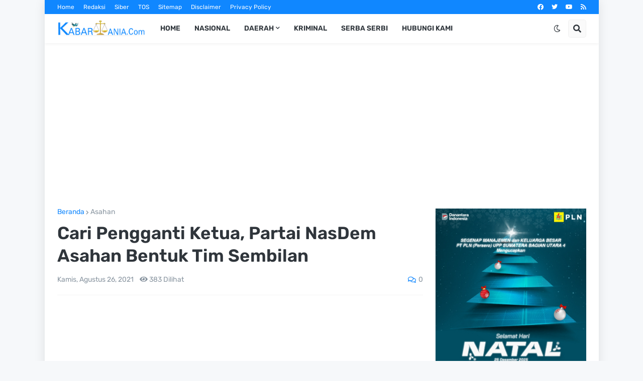

--- FILE ---
content_type: text/html; charset=utf-8
request_url: https://www.google.com/recaptcha/api2/aframe
body_size: 246
content:
<!DOCTYPE HTML><html><head><meta http-equiv="content-type" content="text/html; charset=UTF-8"></head><body><script nonce="zTrmI_5nQPFMyo9YczPcpg">/** Anti-fraud and anti-abuse applications only. See google.com/recaptcha */ try{var clients={'sodar':'https://pagead2.googlesyndication.com/pagead/sodar?'};window.addEventListener("message",function(a){try{if(a.source===window.parent){var b=JSON.parse(a.data);var c=clients[b['id']];if(c){var d=document.createElement('img');d.src=c+b['params']+'&rc='+(localStorage.getItem("rc::a")?sessionStorage.getItem("rc::b"):"");window.document.body.appendChild(d);sessionStorage.setItem("rc::e",parseInt(sessionStorage.getItem("rc::e")||0)+1);localStorage.setItem("rc::h",'1769126918218');}}}catch(b){}});window.parent.postMessage("_grecaptcha_ready", "*");}catch(b){}</script></body></html>